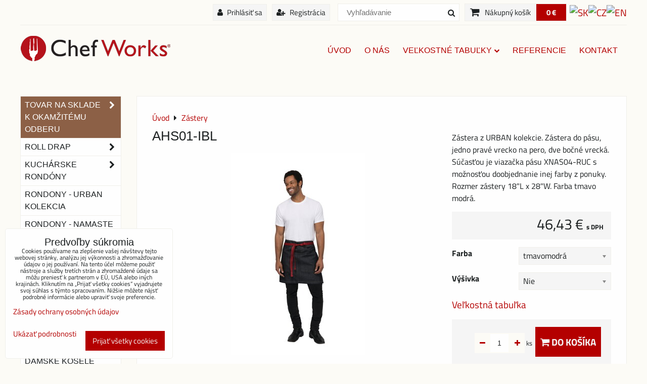

--- FILE ---
content_type: text/html; charset=UTF-8
request_url: https://www.chefworks.sk/p/3196/ahs01-ibl
body_size: 17904
content:
<!DOCTYPE html>
<html data-lang-code="sk" lang="sk" class="no-js" data-lssid="5eb388c52e24">
    <head>
        <meta charset="utf-8">
                
        <title>AHS01-IBL</title>
         
        <meta http-equiv="X-UA-Compatible" content="IE=edge,chrome=1">
	<meta name="MobileOptimized" content="width">
        <meta name="viewport" content="width=device-width,minimum-scale=1.0">
         
<script data-privacy-group="script">
var FloxSettings = {
'cartItems': {},'cartProducts': {},'cartType': "slider",'loginType': "slider",'regformType': "slider",'langVer': "" 
}; 
 
</script>
<script data-privacy-group="script">
FloxSettings.img_size = { 'min': "50x50",'small': "120x120",'medium': "440x440",'large': "800x800",'max': "1600x1600",'product_antn': "440x440",'product_detail': "800x800" };
</script>
    <template id="privacy_iframe_info">
    <div class="floxIframeBlockedInfo" data-func-text="Funkčné" data-analytic-text="Analytické" data-ad-text="Marketingové" data-nosnippet="1">
    <div class="floxIframeBlockedInfo__common">
        <div class="likeH3">Externý obsah je blokovaný Voľbami súkromia</div>
        <p>Prajete si načítať externý obsah?</p>
    </div>
    <div class="floxIframeBlockedInfo__youtube">
        <div class="likeH3">Videá Youtube sú blokované Voľbami súkromia</div>
        <p>Prajete si načítať Youtube video?</p>
    </div>
    <div class="floxIframeBlockedInfo__buttons">
        <button class="button floxIframeBlockedInfo__once">Povoliť tentokrát</button>
        <button class="button floxIframeBlockedInfo__always" >Povoliť a zapamätať - súhlas s druhom cookie: </button>
    </div>
    <a class="floxIframeBlockedLink__common" href=""><i class="fa fa-external-link"></i> Otvoriť obsah v novom okne</a>
    <a class="floxIframeBlockedLink__youtube" href=""><i class="fa fa-external-link"></i> Otvoriť video v novom okne</a>
</div>
</template>
<script type="text/javascript" data-privacy-group="script">
FloxSettings.options={},FloxSettings.options.MANDATORY=1,FloxSettings.options.FUNC=2,FloxSettings.options.ANALYTIC=4,FloxSettings.options.AD=8;
FloxSettings.options.fullConsent=3;FloxSettings.options.maxConsent=15;FloxSettings.options.consent=0,localStorage.getItem("floxConsent")&&(FloxSettings.options.consent=parseInt(localStorage.getItem("floxConsent")));FloxSettings.options.sync=1;FloxSettings.google_consent2_options={},FloxSettings.google_consent2_options.AD_DATA=1,FloxSettings.google_consent2_options.AD_PERSON=2;FloxSettings.google_consent2_options.consent=-1,localStorage.getItem("floxGoogleConsent2")&&(FloxSettings.google_consent2_options.consent=parseInt(localStorage.getItem("floxGoogleConsent2")));const privacyIsYoutubeUrl=function(e){return e.includes("youtube.com/embed")||e.includes("youtube-nocookie.com/embed")},privacyIsGMapsUrl=function(e){return e.includes("google.com/maps/embed")||/maps\.google\.[a-z]{2,3}\/maps/i.test(e)},privacyGetPrivacyGroup=function(e){var t="";if(e.getAttribute("data-privacy-group")?t=e.getAttribute("data-privacy-group"):e.closest("*[data-privacy-group]")&&(t=e.closest("*[data-privacy-group]").getAttribute("data-privacy-group")),"IFRAME"===e.tagName){let r=e.src||"";privacyIsYoutubeUrl(r)&&(e.setAttribute("data-privacy-group","func"),t="func"),privacyIsGMapsUrl(r)&&(e.setAttribute("data-privacy-group","func"),t="func")}return"regular"===t&&(t="script"),t},privacyBlockScriptNode=function(e){e.type="javascript/blocked";let t=function(r){"javascript/blocked"===e.getAttribute("type")&&r.preventDefault(),e.removeEventListener("beforescriptexecute",t)};e.addEventListener("beforescriptexecute",t)},privacyHandleScriptTag=function(e){let t=privacyGetPrivacyGroup(e);if(t){if("script"===t)return;"mandatory"===t||"func"===t&&FloxSettings.options.consent&FloxSettings.options.FUNC||"analytic"===t&&FloxSettings.options.consent&FloxSettings.options.ANALYTIC||"ad"===t&&FloxSettings.options.consent&FloxSettings.options.AD||privacyBlockScriptNode(e)}else FloxSettings.options.allow_unclassified||privacyBlockScriptNode(e)},privacyShowPlaceholder=function(e){let t=privacyGetPrivacyGroup(e);var r=document.querySelector("#privacy_iframe_info").content.cloneNode(!0),i=r.querySelector(".floxIframeBlockedInfo__always");i.textContent=i.textContent+r.firstElementChild.getAttribute("data-"+t+"-text"),r.firstElementChild.setAttribute("data-"+t,"1"),r.firstElementChild.removeAttribute("data-func-text"),r.firstElementChild.removeAttribute("data-analytic-text"),r.firstElementChild.removeAttribute("data-ad-text");let o=e.parentNode.classList.contains("blockYoutube");if(e.style.height){let a=e.style.height,c=e.style.width;e.setAttribute("data-privacy-style-height",a),r.firstElementChild.style.setProperty("--iframe-h",a),r.firstElementChild.style.setProperty("--iframe-w",c),e.style.height="0"}else if(e.getAttribute("height")){let n=e.getAttribute("height").replace("px",""),l=e.getAttribute("width").replace("px","");e.setAttribute("data-privacy-height",n),n.includes("%")?r.firstElementChild.style.setProperty("--iframe-h",n):r.firstElementChild.style.setProperty("--iframe-h",n+"px"),l.includes("%")?r.firstElementChild.style.setProperty("--iframe-w",l):r.firstElementChild.style.setProperty("--iframe-w",l+"px"),e.setAttribute("height",0)}else if(o&&e.parentNode.style.maxHeight){let s=e.parentNode.style.maxHeight,p=e.parentNode.style.maxWidth;r.firstElementChild.style.setProperty("--iframe-h",s),r.firstElementChild.style.setProperty("--iframe-w",p)}let u=e.getAttribute("data-privacy-src")||"";privacyIsYoutubeUrl(u)?(r.querySelector(".floxIframeBlockedInfo__common").remove(),r.querySelector(".floxIframeBlockedLink__common").remove(),r.querySelector(".floxIframeBlockedLink__youtube").setAttribute("href",u.replace("/embed/","/watch?v="))):u?(r.querySelector(".floxIframeBlockedInfo__youtube").remove(),r.querySelector(".floxIframeBlockedLink__youtube").remove(),r.querySelector(".floxIframeBlockedLink__common").setAttribute("href",u)):(r.querySelector(".floxIframeBlockedInfo__once").remove(),r.querySelector(".floxIframeBlockedInfo__youtube").remove(),r.querySelector(".floxIframeBlockedLink__youtube").remove(),r.querySelector(".floxIframeBlockedLink__common").remove(),r.querySelector(".floxIframeBlockedInfo__always").classList.add("floxIframeBlockedInfo__always--reload")),e.parentNode.insertBefore(r,e.nextSibling),o&&e.parentNode.classList.add("blockYoutube--blocked")},privacyHidePlaceholderIframe=function(e){var t=e.nextElementSibling;if(t&&t.classList.contains("floxIframeBlockedInfo")){let r=e.parentNode.classList.contains("blockYoutube");r&&e.parentNode.classList.remove("blockYoutube--blocked"),e.getAttribute("data-privacy-style-height")?e.style.height=e.getAttribute("data-privacy-style-height"):e.getAttribute("data-privacy-height")?e.setAttribute("height",e.getAttribute("data-privacy-height")):e.classList.contains("invisible")&&e.classList.remove("invisible"),t.remove()}},privacyBlockIframeNode=function(e){var t=e.src||"";""===t&&e.getAttribute("data-src")&&(t=e.getAttribute("data-src")),e.setAttribute("data-privacy-src",t),e.removeAttribute("src"),!e.classList.contains("floxNoPrivacyPlaceholder")&&(!e.style.width||parseInt(e.style.width)>200)&&(!e.getAttribute("width")||parseInt(e.getAttribute("width"))>200)&&(!e.style.height||parseInt(e.style.height)>200)&&(!e.getAttribute("height")||parseInt(e.getAttribute("height"))>200)&&(!e.style.display||"none"!==e.style.display)&&(!e.style.visibility||"hidden"!==e.style.visibility)&&privacyShowPlaceholder(e)},privacyHandleIframeTag=function(e){let t=privacyGetPrivacyGroup(e);if(t){if("script"===t||"mandatory"===t)return;if("func"===t&&FloxSettings.options.consent&FloxSettings.options.FUNC)return;if("analytic"===t&&FloxSettings.options.consent&FloxSettings.options.ANALYTIC||"ad"===t&&FloxSettings.options.consent&FloxSettings.options.AD)return;privacyBlockIframeNode(e)}else{if(FloxSettings.options.allow_unclassified)return;privacyBlockIframeNode(e)}},privacyHandleYoutubeGalleryItem=function(e){if(!(FloxSettings.options.consent&FloxSettings.options.FUNC)){var t=e.closest(".gallery").getAttribute("data-preview-height"),r=e.getElementsByTagName("img")[0],i=r.getAttribute("src").replace(t+"/"+t,"800/800");r.classList.contains("flox-lazy-load")&&(i=r.getAttribute("data-src").replace(t+"/"+t,"800/800")),e.setAttribute("data-href",e.getAttribute("href")),e.setAttribute("href",i),e.classList.replace("ytb","ytbNoConsent")}},privacyBlockPrivacyElementNode=function(e){e.classList.contains("floxPrivacyPlaceholder")?(privacyShowPlaceholder(e),e.classList.add("invisible")):e.style.display="none"},privacyHandlePrivacyElementNodes=function(e){let t=privacyGetPrivacyGroup(e);if(t){if("script"===t||"mandatory"===t)return;if("func"===t&&FloxSettings.options.consent&FloxSettings.options.FUNC)return;if("analytic"===t&&FloxSettings.options.consent&FloxSettings.options.ANALYTIC||"ad"===t&&FloxSettings.options.consent&FloxSettings.options.AD)return;privacyBlockPrivacyElementNode(e)}else{if(FloxSettings.options.allow_unclassified)return;privacyBlockPrivacyElementNode(e)}};function privacyLoadScriptAgain(e){var t=document.getElementsByTagName("head")[0],r=document.createElement("script");r.src=e.getAttribute("src"),t.appendChild(r),e.parentElement.removeChild(e)}function privacyExecuteScriptAgain(e){var t=document.getElementsByTagName("head")[0],r=document.createElement("script");r.textContent=e.textContent,t.appendChild(r),e.parentElement.removeChild(e)}function privacyEnableScripts(){document.querySelectorAll('script[type="javascript/blocked"]').forEach(e=>{let t=privacyGetPrivacyGroup(e);(FloxSettings.options.consent&FloxSettings.options.ANALYTIC&&t.includes("analytic")||FloxSettings.options.consent&FloxSettings.options.AD&&t.includes("ad")||FloxSettings.options.consent&FloxSettings.options.FUNC&&t.includes("func"))&&(e.getAttribute("src")?privacyLoadScriptAgain(e):privacyExecuteScriptAgain(e))})}function privacyEnableIframes(){document.querySelectorAll("iframe[data-privacy-src]").forEach(e=>{let t=privacyGetPrivacyGroup(e);if(!(FloxSettings.options.consent&FloxSettings.options.ANALYTIC&&t.includes("analytic")||FloxSettings.options.consent&FloxSettings.options.AD&&t.includes("ad")||FloxSettings.options.consent&FloxSettings.options.FUNC&&t.includes("func")))return;privacyHidePlaceholderIframe(e);let r=e.getAttribute("data-privacy-src");e.setAttribute("src",r),e.removeAttribute("data-privacy-src")})}function privacyEnableYoutubeGalleryItems(){FloxSettings.options.consent&FloxSettings.options.FUNC&&(document.querySelectorAll(".ytbNoConsent").forEach(e=>{e.setAttribute("href",e.getAttribute("data-href")),e.classList.replace("ytbNoConsent","ytb")}),"function"==typeof initGalleryPlugin&&initGalleryPlugin())}function privacyEnableBlockedContent(e,t){document.querySelectorAll(".floxCaptchaCont").length&&(e&FloxSettings.options.FUNC)!=(t&FloxSettings.options.FUNC)?window.location.reload():(privacyEnableScripts(),privacyEnableIframes(),privacyEnableYoutubeGalleryItems(),"function"==typeof FloxSettings.privacyEnableScriptsCustom&&FloxSettings.privacyEnableScriptsCustom())}
function privacyUpdateConsent(){ FloxSettings.ga4&&"function"==typeof gtag&&gtag("consent","update",{ad_storage:FloxSettings.options.consent&FloxSettings.options.AD?"granted":"denied",analytics_storage:FloxSettings.options.consent&FloxSettings.options.ANALYTIC?"granted":"denied",functionality_storage:FloxSettings.options.consent&FloxSettings.options.FUNC?"granted":"denied",personalization_storage:FloxSettings.options.consent&FloxSettings.options.FUNC?"granted":"denied",security_storage:FloxSettings.options.consent&FloxSettings.options.FUNC?"granted":"denied",ad_user_data:FloxSettings.google_consent2_options.consent>-1&&FloxSettings.google_consent2_options.consent&FloxSettings.google_consent2_options.AD_DATA?"granted":"denied",ad_personalization:FloxSettings.google_consent2_options.consent>-1&&FloxSettings.google_consent2_options.consent&FloxSettings.google_consent2_options.AD_PERSON?"granted":"denied"});if(FloxSettings.sklik&&FloxSettings.sklik.active){var e={rtgId:FloxSettings.sklik.seznam_retargeting_id,consent:FloxSettings.options.consent&&FloxSettings.options.consent&FloxSettings.options.ANALYTIC?1:0};"category"===FloxSettings.sklik.pageType?(e.category=FloxSettings.sklik.category,e.pageType=FloxSettings.sklik.pageType):"offerdetail"===FloxSettings.sklik.pagetype&&(e.itemId=FloxSettings.sklik.itemId,e.pageType=FloxSettings.sklik.pageType),window.rc&&window.rc.retargetingHit&&window.rc.retargetingHit(e)}"function"==typeof loadCartFromLS&&"function"==typeof saveCartToLS&&(loadCartFromLS(),saveCartToLS());}
const observer=new MutationObserver(e=>{e.forEach(({addedNodes:e})=>{e.forEach(e=>{if(FloxSettings.options.consent!==FloxSettings.options.maxConsent){if(1===e.nodeType&&"SCRIPT"===e.tagName)return privacyHandleScriptTag(e);if(1===e.nodeType&&"IFRAME"===e.tagName)return privacyHandleIframeTag(e);if(1===e.nodeType&&"A"===e.tagName&&e.classList.contains("ytb"))return privacyHandleYoutubeGalleryItem(e);if(1===e.nodeType&&"SCRIPT"!==e.tagName&&"IFRAME"!==e.tagName&&e.classList.contains("floxPrivacyElement"))return privacyHandlePrivacyElementNodes(e)}1===e.nodeType&&(e.classList.contains("mainPrivacyModal")||e.classList.contains("mainPrivacyBar"))&&(FloxSettings.options.consent>0&&!FloxSettings.options.forceShow&&-1!==FloxSettings.google_consent2_options.consent?e.style.display="none":FloxSettings.options.consent>0&&-1===FloxSettings.google_consent2_options.consent?e.classList.add("hideBWConsentOptions"):-1!==FloxSettings.google_consent2_options.consent&&e.classList.add("hideGC2ConsentOptions"))})})});observer.observe(document.documentElement,{childList:!0,subtree:!0}),document.addEventListener("DOMContentLoaded",function(){observer.disconnect()});const createElementBackup=document.createElement;document.createElement=function(...e){if("script"!==e[0].toLowerCase())return createElementBackup.bind(document)(...e);let n=createElementBackup.bind(document)(...e);return n.setAttribute("data-privacy-group","script"),n};
</script>

<meta name="referrer" content="no-referrer-when-downgrade">


<link rel="canonical" href="https://www.chefworks.sk/p/3196/ahs01-ibl">
    

<meta property="og:title" content="AHS01-IBL">

<meta property="og:url" content="https://www.chefworks.sk/p/3196/ahs01-ibl">
<meta property="og:description" content="">

<meta name="twitter:card" content="summary_large_image">
<meta name="twitter:title" content="AHS01-IBL">
<meta name="twitter:description" content="">

    <meta property="og:locale" content="sk_SK">

        <meta property="og:type" content="product">
    <meta property="og:image" content="https://www.chefworks.sk/resize/e/1200/630/files/produkty/ahs01-ibl-s-v1-hr.jpg">  
    <meta name="twitter:image" content="https://www.chefworks.sk/resize/e/1200/630/files/produkty/ahs01-ibl-s-v1-hr.jpg">
    <link href="https://www.chefworks.sk/resize/e/440/440/files/produkty/ahs01-ibl-s-v1-hr.jpg" rel="previewimage">
<script data-privacy-group="script" type="application/ld+json">
{
    "@context": "https://schema.org",
    "@type": "WebPage",
    "name": "AHS01-IBL",
    "description": "",
    "image": "https://www.chefworks.sk/resize/e/440/440/files/produkty/ahs01-ibl-s-v1-hr.jpg"}
</script>

<link rel="dns-prefetch" href="https://www.biznisweb.sk">
<link rel="preconnect" href="https://www.biznisweb.sk/" crossorigin>
<style type="text/css">
    

@font-face {
  font-family: 'Titillium Web';
  font-style: normal;
  font-display: swap;
  font-weight: 400;
  src: local(''),
       url('https://www.biznisweb.sk/templates/bw-fonts/titillium-web-v15-latin-ext_latin-regular.woff2') format('woff2'),
       url('https://www.biznisweb.sk/templates/bw-fonts/titillium-web-v15-latin-ext_latin-regular.woff') format('woff');
}


@font-face {
  font-family: 'Titillium Web';
  font-style: normal;
  font-display: swap;
  font-weight: 700;
  src: local(''),
       url('https://www.biznisweb.sk/templates/bw-fonts/titillium-web-v15-latin-ext_latin-700.woff2') format('woff2'),
       url('https://www.biznisweb.sk/templates/bw-fonts/titillium-web-v15-latin-ext_latin-700.woff') format('woff');
}
</style>

<link rel="preload" href="/erp-templates/skins/flat/universal/fonts/fontawesome-webfont.woff2" as="font" type="font/woff2" crossorigin>
<link href="/erp-templates/260119150554/universal.css" rel="stylesheet" type="text/css" media="all">  




<script data-privacy-group="mandatory">
    FloxSettings.trackerData = {
                    'cartIds': []
            };
    </script>    <!-- Global site tag (gtag.js) - Google Analytics -->
    <script async src="https://www.googletagmanager.com/gtag/js?id=G-0096RPRS45" data-privacy-group="regular"></script>    
    <script data-privacy-group="regular">
        window.dataLayer = window.dataLayer || [];
        function gtag(){ dataLayer.push(arguments); }
        if(FloxSettings.options) {
          if(FloxSettings.options.consent) {
            gtag('consent', 'default', {
              'ad_storage': (FloxSettings.options.consent & FloxSettings.options.AD)?'granted':'denied',
              'analytics_storage': (FloxSettings.options.consent & FloxSettings.options.ANALYTIC)?'granted':'denied',
              'functionality_storage': (FloxSettings.options.consent & FloxSettings.options.FUNC)?'granted':'denied',
              'personalization_storage': (FloxSettings.options.consent & FloxSettings.options.FUNC)?'granted':'denied',
              'security_storage': (FloxSettings.options.consent & FloxSettings.options.FUNC)?'granted':'denied',
              'ad_user_data': ((FloxSettings.google_consent2_options.consent > -1) && FloxSettings.google_consent2_options.consent & FloxSettings.google_consent2_options.AD_DATA)?'granted':'denied',
              'ad_personalization': ((FloxSettings.google_consent2_options.consent > -1) && FloxSettings.google_consent2_options.consent & FloxSettings.google_consent2_options.AD_PERSON)?'granted':'denied',
              'wait_for_update': 500
            });  
          } else {
            gtag('consent', 'default', {
              'ad_storage': 'denied',
              'analytics_storage': 'denied',
              'functionality_storage': 'denied',
              'personalization_storage': 'denied',
              'security_storage': 'denied',
              'ad_user_data': 'denied',
              'ad_personalization': 'denied',
              'wait_for_update': 500
            });  
          }
        }
        gtag('js', new Date());
     
        gtag('set', { 'currency': 'EUR' }); 
      
    

    FloxSettings.ga4 = 1;
    FloxSettings.gtagID = 'G-0096RPRS45';
    gtag('config', 'G-0096RPRS45',{  'groups': 'ga4' });   

  
    </script>   
 

</head>
<body class="">    
    <!-- Facebook Pixel Code -->
<script type="text/javascript" data-privacy-group="ad">
!function(f,b,e,v,n,t,s){
    if(f.fbq)return;n=f.fbq=function(){
        n.callMethod? n.callMethod.apply(n,arguments):n.queue.push(arguments)
    };
    if(!f._fbq)f._fbq=n;
    n.push=n;n.loaded=!0;n.version='2.0';n.queue=[];t=b.createElement(e);t.async=!0;
    t.src=v;s=b.getElementsByTagName(e)[0];s.parentNode.insertBefore(t,s)
}
(window,document,'script','//connect.facebook.net/en_US/fbevents.js');

    var time = Date.now(),
        eventTime = Math.floor(time / 1000),
        eventId = "PW" + time;   

    fbq('init', '4381487581902228');        
    //console.log('special FB init')
    fbq('track', 'PageView', { }, { 'eventID': eventId });
    FloxSettings.fb_conv = [];
 
    
    function getCookie(name) {
      var value = '; '+document.cookie;
      var parts = value.split('; '+name+'=');
      if (parts.length === 2) return parts.pop().split(';').shift();
      else return null;
    }    
    
    FloxSettings.fb_conv.push({ 
        "event_name": "PageView",
        "event_time": eventTime,
        "event_id": eventId, 
        "event_source_url": window.location.href,
        "action_source": "website",
        "user_data": {
            "fbp": getCookie('_fbp')
        }
    });
    
        
 FloxSettings.currency = 'EUR';FloxSettings.fbremarket = { 'init': true, 'apikey': '4381487581902228' };        
</script>
<!-- End Facebook Pixel Code -->

    <noscript class="noprint">
        <div id="noscript">
            Javascript není prohlížečem podporován nebo je vypnutý. Pro zobrazení stránky tak, jak byla zamýšlena, použijte prohlížeč s podporou JavaScript.
            <br>Pomoc: <a href="https://www.enable-javascript.com/" target="_blank">Enable-Javascript.com</a>.
        </div> 
    </noscript>
        
    
    <div class="oCont remodal-bg">
                        <header class="logo_menu_middle noprint">
            <div id="top-panel" class="noprint">
    <i id="top-panel-chevron" class="fa fa-chevron-circle-down"> <i class="fa fa-shopping-cart"></i> <i class="fa fa-search"></i> <i class="fa fa-user"></i></i>
    <div class="iCont">      
        <ul id="header-items">
            <li class="topAccount">
                <ul>
            <li><a class="sliderLoginActivator" href="/e/login"><i class="fa fa-user"></i> Prihlásiť sa</a></li> 
                <li><a class="sliderRegisterActivator" href="/e/account/register"><i class="fa fa-user-plus"></i> Registrácia</a></li>
    </ul>

            </li>
            <li class="topSearch">
                    <form action="/e/search" method="get" class="siteSearchForm">
        <div class="siteSearchCont">
            <label> 
                <span>Vyhľadávanie</span>
                <input data-pages="Stránky" data-products="Produkty" data-categories="Kategórie" data-news="Novinky" data-brands="Výrobca"
                       class="siteSearchInput" id="small-search" 
                       placeholder="Vyhľadávanie" name="word" type="text" value=""></label>
                <button type="submit"><span class="invisible">Hľadať</span><i class="fa fa-search"></i></button>
        </div>
            </form>

            </li>

            <li class="topCart">
                         
            <a class="smallCartTitle sliderCartActivator" href="/e/cart/index">
            <i class="fa fa-shopping-cart"></i>
            <span class="smallCartTitleText">Nákupný košík</span>
        </a>
        <a class="smallCartTotal smallCartPrice sliderCartActivator" data-pieces="0" 
           href="/e/cart/index">0 €</a>
    
            </li>
            <li class="topLang">    <p class="headerFlags noprint">
                            <a class="flag-sk" href="#product-detail"><img src="/erp/images/flags/flat/24/SK.png" alt="SK"></a>
                                <a class="flag-cz" href="https://www.chefworks.cz/p/3196/:r"><img src="/erp/images/flags/flat/24/CZ.png" alt="CZ"></a>
            <span class="carRet"></span>                    <a class="flag-en" href="/en/p/3196/:r"><img src="/erp/images/flags/flat/24/EN.png" alt="EN"></a>
                        
    </p>
</li>
        </ul>
    </div>
</div>
<div id="menu-cont" class="noprint">
    <div class="iCont">
        <div class="navCont clear">
            <div id="logo">
                <a id="img-logo" href="/"><img src="/templates/260119150554/sys_logo.png" alt="Logo"></a>                            </div>
            <nav id="main-menu" class="noprint">
                <div class="menuCont clear">
                                            <div class="productsMenuCont menuCont invisible">
                            <span class="button menuButton"><i class="fa fa-bars"></i> Produkty</span>
                                 
                            
                
            <ul class="dropside">
                    <li class="menuItem ancestor">
                <a class="menuLink needsclick" href="/c/tovar-na-sklade-k-okamzitemu-odberu"
                   >
                                            
                        TOVAR NA SKLADE K OKAMŽITÉMU ODBERU
                        <i class="menuChevron fa fa-chevron-right"></i>                </a>
                                                                 
                            
                
            <ul class="submenu level1">
                    <li class="menuItem">
                <a class="menuLink" href="/c/tovar-na-sklade-k-okamzitemu-odberu/kucharske-rondony"
                   >
                                            
                        Kuchárske Rondony
                                        </a>
                            </li>
                    <li class="menuItem">
                <a class="menuLink" href="/c/tovar-na-sklade-k-okamzitemu-odberu/pracovne-zastery"
                   >
                                            
                        PRACOVNÉ ZÁSTERY
                                        </a>
                            </li>
                    <li class="menuItem">
                <a class="menuLink" href="/c/tovar-na-sklade-k-okamzitemu-odberu/pracovne-ciapky"
                   >
                                            
                        PRACOVNÉ ČIAPKY
                                        </a>
                            </li>
                    <li class="menuItem">
                <a class="menuLink" href="/c/tovar-na-sklade-k-okamzitemu-odberu/kosele-pre-casnikov"
                   >
                                            
                        KOŠELE PRE ČAŠNÍKOV
                                        </a>
                            </li>
                </ul>
       
                
                                                </li>
                    <li class="menuItem ancestor">
                <a class="menuLink needsclick" href="/c/roll-drap"
                   >
                                            
                        ROLL DRAP
                        <i class="menuChevron fa fa-chevron-right"></i>                </a>
                                                                 
                            
                
            <ul class="submenu level1">
                    <li class="menuItem">
                <a class="menuLink" href="/c/roll-drap/utierky"
                   >
                                            
                        Utierky 
                                        </a>
                            </li>
                </ul>
       
                
                                                </li>
                    <li class="menuItem ancestor">
                <a class="menuLink needsclick" href="/c/kucharske-rondony"
                   >
                                            
                        Kuchárske rondóny
                        <i class="menuChevron fa fa-chevron-right"></i>                </a>
                                                                 
                            
                
            <ul class="submenu level1">
                    <li class="menuItem">
                <a class="menuLink" href="/c/kucharske-rondony/standardne-pracovne-rondony"
                   >
                                            
                        Štandardné pracovné rondóny
                                        </a>
                            </li>
                    <li class="menuItem">
                <a class="menuLink" href="/c/kucharske-rondony/exkluzivne-rondony"
                   >
                                            
                        Exkluzívne rondóny
                                        </a>
                            </li>
                    <li class="menuItem">
                <a class="menuLink" href="/c/kucharske-rondony/zakladne-kucharske-rondony"
                   >
                                            
                        Rondóny na zips
                                        </a>
                            </li>
                    <li class="menuItem">
                <a class="menuLink" href="/c/kucharske-rondony/rondony-s-odvetranim"
                   >
                                            
                        Rondóny s odvetraním
                                        </a>
                            </li>
                    <li class="menuItem">
                <a class="menuLink" href="/c/kucharske-rondony/farebne-rondony"
                   >
                                            
                        Farebné rondóny
                                        </a>
                            </li>
                    <li class="menuItem">
                <a class="menuLink" href="/c/kucharske-rondony/damske-rondony"
                   >
                                            
                        Dámske rondóny
                                        </a>
                            </li>
                    <li class="menuItem">
                <a class="menuLink" href="/c/kucharske-rondony/detske-rondony"
                   >
                                            
                        Detské rondóny
                                        </a>
                            </li>
                    <li class="menuItem">
                <a class="menuLink" href="/c/kucharske-rondony/kucharske-kosele"
                   >
                                            
                        Kuchárske košele a tričká
                                        </a>
                            </li>
                    <li class="menuItem">
                <a class="menuLink" href="/c/kucharske-rondony/sushi-rondony"
                   >
                                            
                        Sushi rondóny
                                        </a>
                            </li>
                </ul>
       
                
                                                </li>
                    <li class="menuItem">
                <a class="menuLink" href="/c/rondony-urban-kolekcia"
                   >
                                            
                        Rondony - Urban kolekcia
                                        </a>
                            </li>
                    <li class="menuItem">
                <a class="menuLink" href="/c/rondony-namaste-kolekcia"
                   >
                                            
                        RONDONY - NAMASTE KOLEKCIA
                                        </a>
                            </li>
                    <li class="menuItem ancestor">
                <a class="menuLink needsclick" href="/c/kucharske-nohavice"
                   >
                                            
                        Kuchárske nohavice
                        <i class="menuChevron fa fa-chevron-right"></i>                </a>
                                                                 
                            
                
            <ul class="submenu level1">
                    <li class="menuItem">
                <a class="menuLink" href="/c/kucharske-nohavice/panske-nohavice"
                   >
                                            
                        Pánske Nohavice
                                        </a>
                            </li>
                    <li class="menuItem">
                <a class="menuLink" href="/c/kucharske-nohavice/damske-nohavice"
                   >
                                            
                        Dámske nohavice
                                        </a>
                            </li>
                </ul>
       
                
                                                </li>
                    <li class="menuItem">
                <a class="menuLink" href="/c/nohavice-urban-kolekcia"
                   >
                                            
                        NOHAVICE - URBAN KOLEKCIA
                                        </a>
                            </li>
                    <li class="menuItem ancestor">
                <a class="menuLink needsclick" href="/c/oblecenie-pre-casnikov"
                   >
                                            
                        Oblečenie pre čašníkov
                        <i class="menuChevron fa fa-chevron-right"></i>                </a>
                                                                 
                            
                
            <ul class="submenu level1">
                    <li class="menuItem">
                <a class="menuLink" href="/c/oblecenie-pre-casnikov/casnicke-rondony"
                   >
                                            
                        Čašnícke rondóny
                                        </a>
                            </li>
                    <li class="menuItem">
                <a class="menuLink" href="/c/oblecenie-pre-casnikov/panske-kosele"
                   >
                                            
                        Pánske košele
                                        </a>
                            </li>
                    <li class="menuItem">
                <a class="menuLink" href="/c/oblecenie-pre-casnikov/damske-kosele"
                   >
                                            
                        Dámske košele
                                        </a>
                            </li>
                    <li class="menuItem">
                <a class="menuLink" href="/c/oblecenie-pre-casnikov/kosele-so-stojacikom"
                   >
                                            
                        Košele so stojačikom
                                        </a>
                            </li>
                    <li class="menuItem">
                <a class="menuLink" href="/c/oblecenie-pre-casnikov/sushi-rondony"
                   >
                                            
                        Sushi rondóny
                                        </a>
                            </li>
                    <li class="menuItem">
                <a class="menuLink" href="/c/oblecenie-pre-casnikov/tricka"
                   >
                                            
                        Tričká
                                        </a>
                            </li>
                    <li class="menuItem">
                <a class="menuLink" href="/c/oblecenie-pre-casnikov/vesty"
                   >
                                            
                        Vesty
                                        </a>
                            </li>
                    <li class="menuItem">
                <a class="menuLink" href="/c/oblecenie-pre-casnikov/kravaty-motylik"
                   >
                                            
                        Kravaty - motýlik
                                        </a>
                            </li>
                    <li class="menuItem">
                <a class="menuLink" href="/c/oblecenie-pre-casnikov/traky"
                   >
                                            
                        Traky
                                        </a>
                            </li>
                </ul>
       
                
                                                </li>
                    <li class="menuItem">
                <a class="menuLink" href="/c/panske-kosele"
                   >
                                            
                        Pánske košele
                                        </a>
                            </li>
                    <li class="menuItem">
                <a class="menuLink" href="/c/damske-kosele"
                   >
                                            
                        Dámske košele
                                        </a>
                            </li>
                    <li class="menuItem">
                <a class="menuLink" href="/c/kosele-urban-kolekcia"
                   >
                                            
                        Košele - Urban Kolekcia
                                        </a>
                            </li>
                    <li class="menuItem ancestor submenuActive">
                <a class="menuLink select needsclick" href="/c/zastery"
                   >
                                            
                        Zástery
                        <i class="menuChevron fa fa-chevron-right"></i>                </a>
                                                                 
                            
                
            <ul class="submenu level1">
                    <li class="menuItem">
                <a class="menuLink" href="/c/zastery/zastery-pre-kucharov"
                   >
                                            
                        Zástery pre kuchárov
                                        </a>
                            </li>
                    <li class="menuItem">
                <a class="menuLink" href="/c/zastery/zastery-pre-obsluhu"
                   >
                                            
                        Zástery pre obsluhu
                                        </a>
                            </li>
                </ul>
       
                
                                                </li>
                    <li class="menuItem">
                <a class="menuLink" href="/c/kolekcia-urban"
                   >
                                            
                        Zástery  - Urban Kolekcia
                                        </a>
                            </li>
                    <li class="menuItem ancestor">
                <a class="menuLink needsclick" href="/c/ciapky"
                   >
                                            
                        Čiapky
                        <i class="menuChevron fa fa-chevron-right"></i>                </a>
                                                                 
                            
                
            <ul class="submenu level1">
                    <li class="menuItem">
                <a class="menuLink" href="/c/ciapky/kucharske-ciapky-so-siltom"
                   >
                                            
                        Kuchárske čiapky so šiltom
                                        </a>
                            </li>
                    <li class="menuItem">
                <a class="menuLink" href="/c/ciapky/kucharske-ciapky"
                   >
                                            
                        Kuchárske čiapky
                                        </a>
                            </li>
                    <li class="menuItem">
                <a class="menuLink" href="/c/ciapky/kucharske-satky"
                   >
                                            
                        Kuchárske šatky
                                        </a>
                            </li>
                </ul>
       
                
                                                </li>
                    <li class="menuItem ancestor">
                <a class="menuLink needsclick" href="/c/obuv"
                   >
                                            
                        Obuv
                        <i class="menuChevron fa fa-chevron-right"></i>                </a>
                                                                 
                            
                
            <ul class="submenu level1">
                    <li class="menuItem">
                <a class="menuLink" href="/c/obuv/sanita"
                   >
                                            
                        SANITA
                                        </a>
                            </li>
                    <li class="menuItem">
                <a class="menuLink" href="/c/obuv/dopredaj"
                   >
                                            
                        Dopredaj
                                        </a>
                            </li>
                </ul>
       
                
                                                </li>
                    <li class="menuItem ancestor">
                <a class="menuLink needsclick" href="/c/vyrobky-z-pravej-koze"
                   >
                                            
                        Výrobky z pravej kože
                        <i class="menuChevron fa fa-chevron-right"></i>                </a>
                                                                 
                            
                
            <ul class="submenu level1">
                    <li class="menuItem">
                <a class="menuLink" href="/c/vyrobky-z-pravej-koze/zastery"
                   >
                                            
                        Zástery
                                        </a>
                            </li>
                    <li class="menuItem">
                <a class="menuLink" href="/c/vyrobky-z-pravej-koze/puzdra-na-noze"
                   >
                                            
                        Púzdra na nože
                                        </a>
                            </li>
                </ul>
       
                
                                                </li>
                    <li class="menuItem">
                <a class="menuLink" href="/c/oblecenie-pre-zdravotnikov"
                   >
                                            
                        Oblečenie pre zdravotníkov
                                        </a>
                            </li>
                    <li class="menuItem">
                <a class="menuLink" href="/c/doplnky1"
                   >
                                            
                        Doplnky
                                        </a>
                            </li>
                    <li class="menuItem">
                <a class="menuLink" href="/c/ochranne-ruska"
                   >
                                            
                        OCHRANNÉ RÚŠKA
                                        </a>
                            </li>
                    <li class="menuItem">
                <a class="menuLink" href="/c/akciove-ceny"
                   >
                                            
                        Výpredaj skladových zásob
                                        </a>
                            </li>
                </ul>
       

                        </div>
                                        <span class="button menuButton"><i class="fa fa-bars"></i> Menu</span>
                                                 
                            
                
            <ul class="dropdownFlat menu-popup">
                    <li class="menuItem">
                <a class="menuLink" href="/"
                   >
                                            
                        Úvod
                                        </a>
                            </li>
                    <li class="menuItem">
                <a class="menuLink" href="/o-nas"
                   >
                                            
                        O nás
                                        </a>
                            </li>
                    <li class="menuItem ancestor">
                <a class="menuLink needsclick" href="/velkostne-tabulky"
                   >
                                            
                        Veľkostné tabuľky
                        <i class="menuChevron fa fa-chevron-down"></i>                </a>
                                                                 
                            
                
            <ul class="submenu level1">
                    <li class="menuItem">
                <a class="menuLink" href="/velkostne-tabulky/velkostne-tabulky-chefworks"
                    target="_blank">
                                            
                        Veľkostné tabuľky - Chef Works
                                        </a>
                            </li>
                </ul>
       
                
                                                </li>
                    <li class="menuItem">
                <a class="menuLink" href="/referencie"
                   >
                                            
                        Referencie
                                        </a>
                            </li>
                    <li class="menuItem">
                <a class="menuLink" href="/kontakt"
                   >
                                            
                        Kontakt
                                        </a>
                            </li>
                </ul>
       

                      
                </div>
            </nav>
        </div>
    </div>
</div>

        </header> 
                                    <div id="main" class="basic_w"> 
                <div class="iCont clear">
                    <div id="content" class="mainColumn">
    <div id="product-detail" class="boxNP" itemscope itemtype="http://schema.org/Product">
    <ul class="breadcrumbs" itemscope itemtype="https://schema.org/BreadcrumbList">
    <li>
        <a href="/">
            <span>Úvod</span>
        </a>         
    </li>
        
        <li itemprop="itemListElement" itemscope itemtype="https://schema.org/ListItem">
            <i class="fa fa-caret-right"></i>
            <a href="/c/zastery" itemprop="item">
                <span itemprop="name">Zástery</span>
            </a>
            <meta itemprop="position" content="1">            
        </li>
    </ul>
    <article class="product boxRow">
    <div class="column2detail clear">
            <div class="detailLeftCol">
                    <h1 itemprop="name" class="detailTitle">AHS01-IBL</h1>
                                        <p class="detailImage">
                        <a class="linkImage productGalleryLink" href="/resize/e/1200/1200/files/produkty/ahs01-ibl-s-v1-hr.jpg" title="AHS01-IBL" target="_blank">
                            <img src="/resize/e/400/400/files/produkty/ahs01-ibl-s-v1-hr.jpg" alt="AHS01-IBL" title="AHS01-IBL" itemprop="image">
                        </a>
                        <script type="text/javascript">
                            if(!FloxSettings.floxGallery) { FloxSettings.floxGallery = true; }
                        </script>
                    </p>
                                                                <div class="productRating" data-pid="3196">
    <p class="productMainRating">
        <span>Hodnotenie produktu: </span>
                    <span class="norateit"><em>Zatiaľ bez hodnotenia. Buďte prvý!</em></span>
            </p>
            <p class="productUserRating">
            <span>Vaše hodnotenie: </span>
            <span class="rateit"
             
            data-rateit-resetable="false" data-rateit-min="0" data-rateit-step="1" id="product-user-rating" data-target="#product-rating"></span>
                    </p>
                        
</div>
                                </div>
            <div class="detailRightCol">
                            
                            

                                                        <div class="detailShort clear">
                                    <p itemprop="description">Zástera z URBAN kolekcie. Zástera do pásu, jedno pravé vrecko na pero, dve bočné vrecká. Súčasťou je viazačka pásu XNAS04-RUC s možnosťou doobjednanie inej farby z ponuky. Rozmer zástery 18"L x 28"W. Farba tmavo modrá.</p>
                            </div>
                                                        <div class="detailInfo clear detailPriceInfo">
                                 
    
<div itemprop="offers" itemscope itemtype="https://schema.org/Offer">
            <link itemprop="itemCondition" href="https://schema.org/OfferItemCondition"
              content="https://schema.org/NewCondition">
                <link itemprop="availability" href="https://schema.org/InStock">
        <meta itemprop="url" content="https://www.chefworks.sk/p/3196/ahs01-ibl">
                            <meta itemprop="priceValidUntil" content="2027-01-24">
                        <p class="price" itemprop="price" content="46.43">
                    <span class="priceTaxValueNumber">
        46,43 €    </span>
    <span class="dph">s DPH</span>

                <span itemprop="priceCurrency" content="EUR"></span>
            </p>
            </div>
<p class="priceDiscount hasDiscount invisible">
            <span class="tt"><span class="beforeDiscountTaxValue">46,43 €</span> <span class="vatText">s DPH</span></span>
            <span>Zľava 
                                        <span class="discountTaxValue">0 €</span>
                            
        </span>
</p>

    <div class="quantDiscountsCont invisible" data-incr="1" data-main-unit="ks" data-sale-unit="ks">    
        <h3>Množstevné zľavy</h3>
        <div class="quantDiscounts">
            <p class="formatkeyCont unitPrice detailQD invisible">
                <span class="QD_text">                
                    <span class="formatkey_number"></span> 
                                            ks
                                        <span class="QD_more"> a viac</span>
                </span>
                <span class="QD_price_cont">
                    <span class="formatkey QD_price"></span>
            /ks</span>
            </p>
         
                                                
            
                </div>
    </div>

                            </div>


                            <form class="productForm" data-product-id="3196" data-lang-id="1" data-currency-id="3" action="/e/cart/add" method="post">
                                <input type="hidden" name="product_id" value="3196">
                                                                    <div class="productVariants boxSimple noprint">
            <p class="productVariantCont">
                                    <label class="productVariant">
                    <span class="productVariantTitle">Farba</span>
                    <span class="productVariantValues">

                            <select class="productVariantValue selectInput" name="variant[39]" id="variant-39">
                                                                    <option value="363" title="tmavomodrá"
                                                                                        >tmavomodrá</option>                                 
                                                            </select>
                    </span>
                </label>
                            </p>
            <p class="productVariantCont">
                                    <label class="productVariant">
                    <span class="productVariantTitle">Výšivka</span>
                    <span class="productVariantValues">

                            <select class="productVariantValue selectInput" name="variant[40]" id="variant-40">
                                                                    <option value="204" title="Nie"
                                                                                        >Nie</option>                                 
                                                                    <option value="205" title="Áno - budeme Vás kontaktovať ohľadom špecifikácie. Cena za výšivku nie je započítaná v cene výrobku."
                                                                                        >Áno - budeme Vás kontaktovať ohľadom špecifikácie. Cena za výšivku nie je započítaná v cene výrobku.</option>                                 
                                                            </select>
                    </span>
                </label>
                            </p>
     
</div>

                                
                                <div class="block-size">
									                                   		                        <div id="box-id-box_produkt" class="pagebox">
                                                            <div  id="block-747" class="blockText box blockTextRight">
                                <div class="userHTMLContent">
        
    <p><a href="http://chefworks.flox.sk/files//velkostne-tabulky.pdf" target="_blank">Veľkostná tabuľka</a></p>
</div>
                 
</div>

                             
            </div> 
    
									                                </div>

                                                                <div class="valErrors"></div>
                                <div id="cart-allowed" class="detailInfo noprint">
                                        <div class="detailCartInfo">
                                            <a href="#" class="quantitymove rmv_qtt"><i class="fa fa-minus"></i></a>
											<label>
                                                <input name="qty" type="text" class="textInput" value="1"><a href="#" class="quantitymove add_qtt"><i class="fa fa-plus"></i></a> ks 
                                            </label>
                                            <button type="submit"><i class="fa fa-shopping-cart"></i> Do&nbsp;košíka</button></div>
                                </div>
                                                                                            </form>

<p class="boxSimple invisible" id="warehouse-status-cont">
    Dostupnosť:
    <span id="warehouse-status"           >
                    
            </span>
</p>
            </div>
    </div>
    
    </article>
        
    
                        <div class="floxTabsCont" id="tabs">
    <ul class="floxTabs">
                                <li class="floxTabsItem active">
                <a href="#gallery"><span>Galéria</span></a>
            </li>
                            
                 
          
                        <li class="floxTabsItem">
                <a href="#reviews"><span>Recenzie</span> <span class="searchCount">0</span></a>
            </li>
         
                                <li class="floxTabsItem">
                <a href="#discussion"><span>Diskusia</span> <span class="searchCount">0</span></a>
            </li>
                           
    </ul>
    
        <section class="floxTabsContent clear active" id="gallery">
        <div class="productGallery">
    <h2>Galéria</h2>
         
    <div data-preview-height="200" class="gallery columns3">
                    <figure class="boxNP galleryItem" itemscope itemtype="https://schema.org/ImageObject">
                            
            <span id="gi-p3196-1747" 
               class="linkImage productGalleryLink" data-height="200" 
               data-mfp-src="/resize/e/800/800/files/produkty/ahs01-ibl-l-v1-hr.jpg" title="AHS01-IBL" data-title="AHS01-IBL" itemprop="contentURL">
                                                
        <noscript>
    <img src="/resize/e/440/440/files/produkty/ahs01-ibl-l-v1-hr.jpg" 
         alt="AHS01-IBL"
        title="AHS01-IBL"     class=" bw-img-sizer" style="--sizer-width: 200px;--sizer-height: 200px;"         itemprop="thumbnailUrl"        >        
</noscript>
<img src="/erp-templates/skins/flat/universal/img/loading.svg"
     data-src="/resize/e/440/440/files/produkty/ahs01-ibl-l-v1-hr.jpg" 
     alt="AHS01-IBL"
     title="AHS01-IBL"     class="flox-lazy-load bw-img-sizer" style="--sizer-width: 200px;--sizer-height: 200px;"      itemprop="thumbnailUrl"          >

                                                                  <meta itemprop="url" content="https://www.chefworks.sk/p/3196/ahs01-ibl#gi-p3196-1747">
                                             </span>
                            
        <figcaption class="galleryItemTitle" itemprop="name">AHS01-IBL</figcaption></figure>            
                    <figure class="boxNP galleryItem" itemscope itemtype="https://schema.org/ImageObject">
                            
            <span id="gi-p3196-1748" 
               class="linkImage productGalleryLink" data-height="200" 
               data-mfp-src="/resize/e/800/800/files/produkty/ahs01-ibl-d-v1-hr.jpg" title="AHS01-IBL" data-title="AHS01-IBL" itemprop="contentURL">
                                                
        <noscript>
    <img src="/resize/e/440/440/files/produkty/ahs01-ibl-d-v1-hr.jpg" 
         alt="AHS01-IBL"
        title="AHS01-IBL"     class=" bw-img-sizer" style="--sizer-width: 200px;--sizer-height: 200px;"         itemprop="thumbnailUrl"        >        
</noscript>
<img src="/erp-templates/skins/flat/universal/img/loading.svg"
     data-src="/resize/e/440/440/files/produkty/ahs01-ibl-d-v1-hr.jpg" 
     alt="AHS01-IBL"
     title="AHS01-IBL"     class="flox-lazy-load bw-img-sizer" style="--sizer-width: 200px;--sizer-height: 200px;"      itemprop="thumbnailUrl"          >

                                                                  <meta itemprop="url" content="https://www.chefworks.sk/p/3196/ahs01-ibl#gi-p3196-1748">
                                             </span>
                            
        <figcaption class="galleryItemTitle" itemprop="name">AHS01-IBL</figcaption></figure>            
            </div>
 
</div>
    </section>
                 
       
            <section class="floxTabsContent clear" id="reviews">
            <div class="productReviewsTotal productReviewsTotal--empty">
                <div class="productReviewsTotalCont">    
                    <h2>Hodnotenie produktu</h2>  
                                        <div class="productReviewsRating">
                                    
                        <p>Zatiaľ bez hodnotenia. Buďte prvý!</p>
                                                                <p class="centered">
                            <a href="#review-form" class="button buttonSmall productReviewsAdd">Pridať recenziu</a>
                        </p>
                                        </div>    
                                    </div>
            </div>            
            
<div class="productComments productComments--reviews" data-ts-from-sk="Automaticky preložené zo slovenčiny" data-ts-from-cs="Automaticky preložené z češtiny" data-ts-from-en="Automaticky preložené z angličtiny" data-ts-from-de="Automaticky preložené z nemčiny" data-ts-from-pl="Automaticky preložené z poľštiny" data-ts-from-hu="Automaticky preložené z maďarčiny" data-ts-from-ro="Automaticky preložené z rumunčiny" data-ts-from-ru="Automaticky preložené z ruštiny" data-ts-from-es="Automaticky preložené zo španielčiny" data-ts-from-fr="Automaticky preložené z francúzštiny" data-ts-from-si="Automaticky preložené zo slovinčiny" data-ts-from-hr="Automaticky preložené z chorvátčiny" data-ts-to="Preložiť do slovenčiny">
        
    <div class="productCommentsList">
                        <div id="review-form" class="boxSimple commentForm">
            <h2 data-standard-text="Pridať recenziu" data-answer-text="Odpovedať na">Pridať recenziu</h2>    
            <div id="review-form-p3196" class="commentForm noprint">
    <form action="/e/products/addReview/3196" method="post">
                
        <div class="valErrors boxSimple"></div>

        <fieldset class="fieldset fieldsetNewline">
            
            <label class="inputLabel
               labelNewline              ">
    <span class="labelText invisible">
        Názov:    </span>
            <input class="asd textInput" type="text" name="title" 
               maxlength="255" size="15" 
               value="" placeholder="Názov "
               >
                <span class="toolTip">
        <span class="toolTipText">Názov</span>
            </span>            
</label>                
            <label class="inputLabel
                            ">
    <span class="labelText invisible">
        Meno:<span class="asterix">*</span>    </span>
            <input class="asd textInput" type="text" name="author" 
               maxlength="255" size="15" 
               value="" placeholder="Meno *"
               >
                <span class="toolTip">
        <span class="toolTipText">Meno</span>
            </span>            
</label>                
            <label class="textareaLabel
               labelNewline              ">
    <span class="labelText invisible">
        Recenzia:    </span>
            <textarea class="textareaInput" cols="30" rows="4"  name="text" 
                  placeholder="Recenzia "></textarea>        
        <span class="toolTip">
        <span class="toolTipText">Recenzia</span>
            </span>            
</label> 
            <label class="textareaLabel
               labelNewline labelHalf              ">
    <span class="labelText invisible">
        Pozitíva:    </span>
            <textarea class="textareaInput" cols="30" rows="4"  name="positive_comment" 
                  placeholder="Pozitíva "></textarea>        
        <span class="toolTip">
        <span class="toolTipText">Pozitíva</span>
            </span>            
</label> 
            <label class="textareaLabel
               labelHalf              ">
    <span class="labelText invisible">
        Negatíva:    </span>
            <textarea class="textareaInput" cols="30" rows="4"  name="negative_comment" 
                  placeholder="Negatíva "></textarea>        
        <span class="toolTip">
        <span class="toolTipText">Negatíva</span>
            </span>            
</label>                      
            <p class="formInfo">Zadajte prosím hodnotenie, výhody alebo zápory - aspoň jedna položka je povinná.</p>
        </fieldset>
                <p class="formInfo commentRating">
            <label>
               <span>Hodnotenie produktu:</span>
               <input type="range" min="0" max="5" value="0" step="1" id="comment-rating" name="rating">
               <span class="rateit" data-rateit-backingfld="#comment-rating"></span>
            </label>
        </p>        
                
            <div class="floxCaptchaCont secureimageCaptchaModal floxCSSModal">
        <div class="floxCSSModalContent">
            <h3 class="floxCSSModalTitle">Kontrolný kód</h3>
            <div class="floxCSSModalSimpleContent">                
                <img id="review-3196" src="/e/humantify.png" alt="i" />
                <div class="newsletterCapCode">
                    <input type="text" name="si" size="10" maxlength="6" />
                    <a href="#" onclick="document.getElementById('review-3196').src = '/e/humantify/' + Math.random(); return false"><i class="fa fa-refresh" aria-hidden="true"></i> Obrázok</a>
                </div>
                <button class="button invisible">Odoslať</button>
            </div>
            <a href="" class="floxCSSModalClose floxCSSModalCloseX"><i class="fa fa-times"></i> <span class="invisible">Zavrieť</span></a>                                    
        </div>
    </div>    

              
        
        <label class="invisible">
            Captcha:
            <input type="text" name="captcha" maxlength="10" value="">
        </label>
        <p class="boxSimple clear sameHeightContainer vertCentered">
            <span class="collumn50 lefted"><span class="asterix">*</span> (Povinné)</span>
            <span class="collumn50 righted"><button class="submit" type="submit" name="btnSubmit">Odoslať</button></span>
        </p>   
     </form>
</div>
        </div>
    </div>
      
    <template class="commentsTemplate">
        <article class="_t-comment clear comment">
            <div class="commentTitle clear">
                <h3 class="_t-comment-title"></h3>
                <img class="_t-comment-lang right" src="/erp/images/flags/flat/24/SK.png" alt="">     
                <span class="_t-comment-rating rateit right" data-rateit-readonly="true" data-rateit-min="0" data-rateit-step="1" data-rateit-value="" 
                      data-rateit-resetable="false" data-rateit-ispreset="true"></span>
                <img class="_t-comment-source reviewSource right" width="28" height="28" src="/erp/images/logos/" title="Zdroj: " alt="Logo: ">                
            </div>
            <p class="commentTextInfo clear">
                <span class="_t-comment-author commentAuthor"></span><span class="_t-comment-author-comma">,</span>
                <span class="_t-comment-time commentTime"></span>
            </p>
            <p class="_t-comment-text commentText clear"></p>
            <div class="commentFoot clear">     
                <span class="_t-comment-translate-cont commentTranslateCont left">
                    <span class="_t-comment-translate-info commentTranslateInfo"></span>
                    <a href="#" class="_t-comment-show-original-text commentShowOriginalText" data-title="Recenzia" data-translate-text="" data-original="zobraziť pôvodný text" data-translated="1">zobraziť pôvodný text</a>
                    <p class="_t-comment-og-text commentText boxRow commentText--original commentText--hidden">
                    </p>
                    <template class="_t-comment-og-text-template commentTranslateOriginalText">
                    </template>      
                </span>
            </div>
        </article>
    </template>  
</div>
        </section>
         
            <section class="floxTabsContent clear" id="discussion">
            <div class="productComments">
        <div class="productCommentsList">
                    <div id="comment-form" class="boxSimple commentForm">
    <h2 data-standard-text="Nový komentár" data-answer-text="Odpovedať na">Nový komentár</h2>
    <div id="comment-form-p3196" class="commentForm noprint">
    <form action="/p/addcomment/3196" method="post">
                
        <div class="valErrors boxSimple"></div>

        <input type="hidden" id="reply-on" name="reply_on" value="">
        <fieldset class="fieldset fieldsetNewline">
            
            <label class="inputLabel
               labelNewline              ">
    <span class="labelText invisible">
        Názov:    </span>
            <input class="asd textInput" type="text" name="title" 
               maxlength="255" size="15" 
               value="" placeholder="Názov "
               >
                <span class="toolTip">
        <span class="toolTipText">Názov</span>
            </span>            
</label>                
            <label class="inputLabel
                            ">
    <span class="labelText invisible">
        Meno:<span class="asterix">*</span>    </span>
            <input class="asd textInput" type="text" name="name" 
               maxlength="255" size="15" 
               value="" placeholder="Meno *"
               >
                <span class="toolTip">
        <span class="toolTipText">Meno</span>
            </span>            
</label>                
            <label class="textareaLabel
               labelNewline              ">
    <span class="labelText invisible">
        Komentár:<span class="asterix">*</span>    </span>
            <textarea class="textareaInput" cols="30" rows="4"  name="comment" 
                  placeholder="Komentár *"></textarea>        
        <span class="toolTip">
        <span class="toolTipText">Komentár</span>
            </span>            
</label> 
        </fieldset>
        
                        <div class="floxCaptchaCont secureimageCaptchaModal floxCSSModal">
        <div class="floxCSSModalContent">
            <h3 class="floxCSSModalTitle">Kontrolný kód</h3>
            <div class="floxCSSModalSimpleContent">                
                <img id="p-3196" src="/e/humantify.png" alt="i" />
                <div class="newsletterCapCode">
                    <input type="text" name="si" size="10" maxlength="6" />
                    <a href="#" onclick="document.getElementById('p-3196').src = '/e/humantify/' + Math.random(); return false"><i class="fa fa-refresh" aria-hidden="true"></i> Obrázok</a>
                </div>
                <button class="button invisible">Odoslať</button>
            </div>
            <a href="" class="floxCSSModalClose floxCSSModalCloseX"><i class="fa fa-times"></i> <span class="invisible">Zavrieť</span></a>                                    
        </div>
    </div>    


                        
        
        <label class="invisible">
            Captcha:
            <input type="text" name="captcha" maxlength="10" value="">
        </label>
        <p class="boxSimple clear sameHeightContainer vertCentered">
            <span class="collumn50 lefted"><span class="asterix">*</span> (Povinné)</span>
            <span class="collumn50 righted"><button class="submit" type="submit" name="btnSubmit">Odoslať</button></span>
        </p>   
     </form>
</div>
</div>
        </div>
    <template class="commentsTemplate">
        <article class="_t-comment clear comment">
            <div class="commentTitle clear">
                <h3 class="_t-comment-title"></h3>
                <img class="_t-comment-lang right" src="/erp/images/flags/flat/24/SK.png" alt="">           
            </div>
            <p class="commentTextInfo clear">
                <span class="_t-comment-author commentAuthor"></span><span class="_t-comment-author-comma">,</span>
                <span class="_t-comment-time commentTime"></span>
            </p>
            <p class="_t-comment-text commentText clear"></p>
            <div class="commentFoot clear">     
                                <a class="_t-comment-reply-link" data-reply="Odpoveď" data-creply="Zrušiť odpoveď" data-comment-id=""
                   href="" rel="noindex nofollow">Odpoveď</a>
                            </div>
        </article>
        <a href="#" class="_t-comment-replies productCommentsLoadSubtree"><span>Ukázať viac odpovedí</span></a>            
    </template>    
</div>
        </section>
     
         
</div>

</div>


    
</div>
<div id="left" class="sideColumn">
    <nav id="sideMenu" class="noprint">
    <div class="menuCont">    
        
        
                 
                            
                
            <ul class="side">
                    <li class="menuItem ancestor">
                <a class="menuLink needsclick" href="/c/tovar-na-sklade-k-okamzitemu-odberu"
                   >
                                            
                        TOVAR NA SKLADE K OKAMŽITÉMU ODBERU
                        <i class="menuChevron fa fa-chevron-right"></i>                </a>
                                                                 
                            
                
            <ul class="submenu level1">
                    <li class="menuItem">
                <a class="menuLink" href="/c/tovar-na-sklade-k-okamzitemu-odberu/kucharske-rondony"
                   >
                                            
                        Kuchárske Rondony
                                        </a>
                            </li>
                    <li class="menuItem">
                <a class="menuLink" href="/c/tovar-na-sklade-k-okamzitemu-odberu/pracovne-zastery"
                   >
                                            
                        PRACOVNÉ ZÁSTERY
                                        </a>
                            </li>
                    <li class="menuItem">
                <a class="menuLink" href="/c/tovar-na-sklade-k-okamzitemu-odberu/pracovne-ciapky"
                   >
                                            
                        PRACOVNÉ ČIAPKY
                                        </a>
                            </li>
                    <li class="menuItem">
                <a class="menuLink" href="/c/tovar-na-sklade-k-okamzitemu-odberu/kosele-pre-casnikov"
                   >
                                            
                        KOŠELE PRE ČAŠNÍKOV
                                        </a>
                            </li>
                </ul>
       
                
                                                </li>
                    <li class="menuItem ancestor">
                <a class="menuLink needsclick" href="/c/roll-drap"
                   >
                                            
                        ROLL DRAP
                        <i class="menuChevron fa fa-chevron-right"></i>                </a>
                                                                 
                            
                
            <ul class="submenu level1">
                    <li class="menuItem">
                <a class="menuLink" href="/c/roll-drap/utierky"
                   >
                                            
                        Utierky 
                                        </a>
                            </li>
                </ul>
       
                
                                                </li>
                    <li class="menuItem ancestor">
                <a class="menuLink needsclick" href="/c/kucharske-rondony"
                   >
                                            
                        Kuchárske rondóny
                        <i class="menuChevron fa fa-chevron-right"></i>                </a>
                                                                 
                            
                
            <ul class="submenu level1">
                    <li class="menuItem">
                <a class="menuLink" href="/c/kucharske-rondony/standardne-pracovne-rondony"
                   >
                                            
                        Štandardné pracovné rondóny
                                        </a>
                            </li>
                    <li class="menuItem">
                <a class="menuLink" href="/c/kucharske-rondony/exkluzivne-rondony"
                   >
                                            
                        Exkluzívne rondóny
                                        </a>
                            </li>
                    <li class="menuItem">
                <a class="menuLink" href="/c/kucharske-rondony/zakladne-kucharske-rondony"
                   >
                                            
                        Rondóny na zips
                                        </a>
                            </li>
                    <li class="menuItem">
                <a class="menuLink" href="/c/kucharske-rondony/rondony-s-odvetranim"
                   >
                                            
                        Rondóny s odvetraním
                                        </a>
                            </li>
                    <li class="menuItem">
                <a class="menuLink" href="/c/kucharske-rondony/farebne-rondony"
                   >
                                            
                        Farebné rondóny
                                        </a>
                            </li>
                    <li class="menuItem">
                <a class="menuLink" href="/c/kucharske-rondony/damske-rondony"
                   >
                                            
                        Dámske rondóny
                                        </a>
                            </li>
                    <li class="menuItem">
                <a class="menuLink" href="/c/kucharske-rondony/detske-rondony"
                   >
                                            
                        Detské rondóny
                                        </a>
                            </li>
                    <li class="menuItem">
                <a class="menuLink" href="/c/kucharske-rondony/kucharske-kosele"
                   >
                                            
                        Kuchárske košele a tričká
                                        </a>
                            </li>
                    <li class="menuItem">
                <a class="menuLink" href="/c/kucharske-rondony/sushi-rondony"
                   >
                                            
                        Sushi rondóny
                                        </a>
                            </li>
                </ul>
       
                
                                                </li>
                    <li class="menuItem">
                <a class="menuLink" href="/c/rondony-urban-kolekcia"
                   >
                                            
                        Rondony - Urban kolekcia
                                        </a>
                            </li>
                    <li class="menuItem">
                <a class="menuLink" href="/c/rondony-namaste-kolekcia"
                   >
                                            
                        RONDONY - NAMASTE KOLEKCIA
                                        </a>
                            </li>
                    <li class="menuItem ancestor">
                <a class="menuLink needsclick" href="/c/kucharske-nohavice"
                   >
                                            
                        Kuchárske nohavice
                        <i class="menuChevron fa fa-chevron-right"></i>                </a>
                                                                 
                            
                
            <ul class="submenu level1">
                    <li class="menuItem">
                <a class="menuLink" href="/c/kucharske-nohavice/panske-nohavice"
                   >
                                            
                        Pánske Nohavice
                                        </a>
                            </li>
                    <li class="menuItem">
                <a class="menuLink" href="/c/kucharske-nohavice/damske-nohavice"
                   >
                                            
                        Dámske nohavice
                                        </a>
                            </li>
                </ul>
       
                
                                                </li>
                    <li class="menuItem">
                <a class="menuLink" href="/c/nohavice-urban-kolekcia"
                   >
                                            
                        NOHAVICE - URBAN KOLEKCIA
                                        </a>
                            </li>
                    <li class="menuItem ancestor">
                <a class="menuLink needsclick" href="/c/oblecenie-pre-casnikov"
                   >
                                            
                        Oblečenie pre čašníkov
                        <i class="menuChevron fa fa-chevron-right"></i>                </a>
                                                                 
                            
                
            <ul class="submenu level1">
                    <li class="menuItem">
                <a class="menuLink" href="/c/oblecenie-pre-casnikov/casnicke-rondony"
                   >
                                            
                        Čašnícke rondóny
                                        </a>
                            </li>
                    <li class="menuItem">
                <a class="menuLink" href="/c/oblecenie-pre-casnikov/panske-kosele"
                   >
                                            
                        Pánske košele
                                        </a>
                            </li>
                    <li class="menuItem">
                <a class="menuLink" href="/c/oblecenie-pre-casnikov/damske-kosele"
                   >
                                            
                        Dámske košele
                                        </a>
                            </li>
                    <li class="menuItem">
                <a class="menuLink" href="/c/oblecenie-pre-casnikov/kosele-so-stojacikom"
                   >
                                            
                        Košele so stojačikom
                                        </a>
                            </li>
                    <li class="menuItem">
                <a class="menuLink" href="/c/oblecenie-pre-casnikov/sushi-rondony"
                   >
                                            
                        Sushi rondóny
                                        </a>
                            </li>
                    <li class="menuItem">
                <a class="menuLink" href="/c/oblecenie-pre-casnikov/tricka"
                   >
                                            
                        Tričká
                                        </a>
                            </li>
                    <li class="menuItem">
                <a class="menuLink" href="/c/oblecenie-pre-casnikov/vesty"
                   >
                                            
                        Vesty
                                        </a>
                            </li>
                    <li class="menuItem">
                <a class="menuLink" href="/c/oblecenie-pre-casnikov/kravaty-motylik"
                   >
                                            
                        Kravaty - motýlik
                                        </a>
                            </li>
                    <li class="menuItem">
                <a class="menuLink" href="/c/oblecenie-pre-casnikov/traky"
                   >
                                            
                        Traky
                                        </a>
                            </li>
                </ul>
       
                
                                                </li>
                    <li class="menuItem">
                <a class="menuLink" href="/c/panske-kosele"
                   >
                                            
                        Pánske košele
                                        </a>
                            </li>
                    <li class="menuItem">
                <a class="menuLink" href="/c/damske-kosele"
                   >
                                            
                        Dámske košele
                                        </a>
                            </li>
                    <li class="menuItem">
                <a class="menuLink" href="/c/kosele-urban-kolekcia"
                   >
                                            
                        Košele - Urban Kolekcia
                                        </a>
                            </li>
                    <li class="menuItem ancestor submenuActive">
                <a class="menuLink select needsclick" href="/c/zastery"
                   >
                                            
                        Zástery
                        <i class="menuChevron fa fa-chevron-right"></i>                </a>
                                                                 
                            
                
            <ul class="submenu level1">
                    <li class="menuItem">
                <a class="menuLink" href="/c/zastery/zastery-pre-kucharov"
                   >
                                            
                        Zástery pre kuchárov
                                        </a>
                            </li>
                    <li class="menuItem">
                <a class="menuLink" href="/c/zastery/zastery-pre-obsluhu"
                   >
                                            
                        Zástery pre obsluhu
                                        </a>
                            </li>
                </ul>
       
                
                                                </li>
                    <li class="menuItem">
                <a class="menuLink" href="/c/kolekcia-urban"
                   >
                                            
                        Zástery  - Urban Kolekcia
                                        </a>
                            </li>
                    <li class="menuItem ancestor">
                <a class="menuLink needsclick" href="/c/ciapky"
                   >
                                            
                        Čiapky
                        <i class="menuChevron fa fa-chevron-right"></i>                </a>
                                                                 
                            
                
            <ul class="submenu level1">
                    <li class="menuItem">
                <a class="menuLink" href="/c/ciapky/kucharske-ciapky-so-siltom"
                   >
                                            
                        Kuchárske čiapky so šiltom
                                        </a>
                            </li>
                    <li class="menuItem">
                <a class="menuLink" href="/c/ciapky/kucharske-ciapky"
                   >
                                            
                        Kuchárske čiapky
                                        </a>
                            </li>
                    <li class="menuItem">
                <a class="menuLink" href="/c/ciapky/kucharske-satky"
                   >
                                            
                        Kuchárske šatky
                                        </a>
                            </li>
                </ul>
       
                
                                                </li>
                    <li class="menuItem ancestor">
                <a class="menuLink needsclick" href="/c/obuv"
                   >
                                            
                        Obuv
                        <i class="menuChevron fa fa-chevron-right"></i>                </a>
                                                                 
                            
                
            <ul class="submenu level1">
                    <li class="menuItem">
                <a class="menuLink" href="/c/obuv/sanita"
                   >
                                            
                        SANITA
                                        </a>
                            </li>
                    <li class="menuItem">
                <a class="menuLink" href="/c/obuv/dopredaj"
                   >
                                            
                        Dopredaj
                                        </a>
                            </li>
                </ul>
       
                
                                                </li>
                    <li class="menuItem ancestor">
                <a class="menuLink needsclick" href="/c/vyrobky-z-pravej-koze"
                   >
                                            
                        Výrobky z pravej kože
                        <i class="menuChevron fa fa-chevron-right"></i>                </a>
                                                                 
                            
                
            <ul class="submenu level1">
                    <li class="menuItem">
                <a class="menuLink" href="/c/vyrobky-z-pravej-koze/zastery"
                   >
                                            
                        Zástery
                                        </a>
                            </li>
                    <li class="menuItem">
                <a class="menuLink" href="/c/vyrobky-z-pravej-koze/puzdra-na-noze"
                   >
                                            
                        Púzdra na nože
                                        </a>
                            </li>
                </ul>
       
                
                                                </li>
                    <li class="menuItem">
                <a class="menuLink" href="/c/oblecenie-pre-zdravotnikov"
                   >
                                            
                        Oblečenie pre zdravotníkov
                                        </a>
                            </li>
                    <li class="menuItem">
                <a class="menuLink" href="/c/doplnky1"
                   >
                                            
                        Doplnky
                                        </a>
                            </li>
                    <li class="menuItem">
                <a class="menuLink" href="/c/ochranne-ruska"
                   >
                                            
                        OCHRANNÉ RÚŠKA
                                        </a>
                            </li>
                    <li class="menuItem">
                <a class="menuLink" href="/c/akciove-ceny"
                   >
                                            
                        Výpredaj skladových zásob
                                        </a>
                            </li>
                </ul>
       
        
        
    
    </div>
</nav>

                            <div id="box-id-left" class="pagebox">
                                                                        <div  id="block-773" class="blockText box blockTextCenter">
                                <div class="userHTMLContent">
        
    <h4><span style="font-size: 1.5em;">Naše katalógy</span></h4>
<p><a title="Chefworks catalog" href="https://view.publitas.com/chef-works-1/chef-works-eme-catalogue-0620/page/1" target="_blank"><img src="/files/cwcat2022a.png" alt="Katalóg Chefworks" /></a> <a title="Chefworks catalog" href="https://www.calameo.com/bragard/read/006127768f5414b2bed71" target="_blank"><img src="/files/cwcat2022b.jpg" alt="Katalóg Bragard" /></a></p>
</div>
                 
</div>

                             
            </div> 
    
    <div class="box boxColored newsletter noprint">
    <h3>Newsletter</h3>
    <p>
        <label for="newsletter-email">Odoberať naše novinky:</label>
    </p>
    <div>
        <form action="/e/newsletters/subscribe" method="post">      
            <div class="inlineIBContainer">
                <span class="inlineICont">
                    <input class="textInput inputIcon" id="newsletter-email" type="email" name="email" placeholder="E-mail">
                </span>
                <div class="privacyPolicies" data-nosnippet="1">
    <label class="policyEventCont" data-policytype="checkbox" data-policyid="2" data-event="newsletter" id="newsletter-p2-cont" data-permanency="permanent" data-policyaction="offer">
    <span class="policyInputCont">
    <input name="policy_2"         
            type="checkbox"
                                            
                    >
    </span>
    <span class="policyText">Prajem si dostávať informácie o novinkách a akčných ponukách.
Z odberu noviniek sa budete môcť kedykoľvek odhlásiť po prihlásení v sekcii Upraviť profil alebo kliknutím na odkaz v pätičke každého zaslaného newslettera.
<a title="Informácia o spracúvaní osobných údajov (VOP)" href="http://www.chefworks.sk/obchodne-podmienky#gdpr" target="_blank">Informácia o spracúvaní osobných údajov (VOP)</a></span>
</label>
</div>

                    <div class="floxCaptchaCont secureimageCaptchaModal floxCSSModal">
        <div class="floxCSSModalContent">
            <h3 class="floxCSSModalTitle">Kontrolný kód</h3>
            <div class="floxCSSModalSimpleContent">                
                <img id="newsletter-form" src="/e/humantify.png" alt="i" />
                <div class="newsletterCapCode">
                    <input type="text" name="si" size="10" maxlength="6" />
                    <a href="#" onclick="document.getElementById('newsletter-form').src = '/e/humantify/' + Math.random(); return false"><i class="fa fa-refresh" aria-hidden="true"></i> Obrázok</a>
                </div>
                <button class="button invisible">Odoslať</button>
            </div>
            <a href="" class="floxCSSModalClose floxCSSModalCloseX"><i class="fa fa-times"></i> <span class="invisible">Zavrieť</span></a>                                    
        </div>
    </div>    

                  
                <span class="inlineBCont">
                    <button class="submit submitAdd submitIcon submitIB" type="submit">Odoberať</button>
                </span>
            </div>
        </form>
    </div>
</div>
</div>
                </div>
            </div>
                            <footer class="clear iCont noprint">
                   
                                                                                        
<div class="iCont">  
                            
        <div class="footerColumn33">                        <div id="box-id-footer_flat_1" class="pagebox">
                                                            <div  id="block-693" class="blockText box blockTextRight">
            <h2>Kontakt</h2>
                                <div class="userHTMLContent">
        
    <p>Chefworks</p>
<table style="width: 377px; height: 74px;" border="0">
<tbody>
<tr>
<td>
<p>Juvitex, s.r.o.<br />Trenčianska 1320<br />Púchov 020 01<br />Slovakia</p>
</td>
<td>IČO: 36339903<br />DIČ: 2021900067<br />IČ DPH: SK2021900067</td>
</tr>
<tr>
<td>Email: info@chefworks.sk</td>
<td><a title="Obchodné podmienky" href="http://www.chefworks.sk/obchodne-podmienky" target="_blank">Obchodné podmienky</a></td>
</tr>
</tbody>
</table>
<p><a title="facebook" href="https://www.facebook.com/ChefWorksSlovenskoACesko" target="_blank"><img title="" src="/resize/af/30/30/files/fb-f-logo--blue-50.png" alt="facebook" /></a>  <a title="youtube" href="https://www.youtube.com/user/ChefWorksConnect/featured" target="_blank"><img src="/resize/af/72/30/files/youtube-logo.png" alt="youtube" /></a></p>
</div>
                 
</div>

                             
            </div> 
    </div>
    
        <div class="footerColumn33">                            <div id="box-id-footer_flat_2" class="pagebox">
                                                            <div  id="block-694" class="blockText box blockTextRight">
            <h2>Mapa</h2>
                                <div class="userHTMLContent">
        
    <p><a title="Nájdite ChefWorks na Google Maps" href="https://goo.gl/maps/PSHzndSwUUS2" target="_blank"><img src="/files/chefworks-google-mapa.png" alt="Nájdite ChefWorks na Google Maps" /></a></p>
</div>
                 
</div>

                             
                     
            </div> 
    </div>
    
        <div class="footerColumn33">                                        <div id="box-id-footer_flat_3" class="pagebox">
                                                            <div  id="block-696" class="blockText box blockTextRight">
            <h2>Zavoláme Vám späť</h2>
                                <div class="userHTMLContent">
        
    
</div>
                 
</div>

                             
                                                                    
        <div id="block-697" class="blockCustomForm boxSimple noprint">
            <form id="form-697" action="/f/submit/697" method="post">
                 
                                                    <div class="valErrors boxSimple"></div>
        
                                
                <div class="formBasic">
                    <fieldset class="fieldset fieldsetNewline fieldsetNoBG">
                                                        <p class="formFieldB">
            <label class="formFieldBRow formFieldBLabel">
            <span class="formFieldBTitle">
                                    Váš telefón:
                                                    <span class="asterix">*</span>
                            </span>
            <span class="formFieldBInput">
                                    <input class="textInput" 
                                                   size="37" maxlength="255" type="tel" name="field_40" 
                                                   value="">
                                                   <span class="toolTip">
                    <span class="toolTipText">Váš telefón</span>
                                    </span>
            </span>
        </label>
    </p>

                         
                  
     

                    </fieldset>
                </div>
        
                <div class="formBasicSubmitCont">
                    
                    
                                                <div class="floxCaptchaCont secureimageCaptchaModal floxCSSModal">
        <div class="floxCSSModalContent">
            <h3 class="floxCSSModalTitle">Kontrolný kód</h3>
            <div class="floxCSSModalSimpleContent">                
                <img id="custom-form-14" src="/e/humantify.png" alt="i" />
                <div class="newsletterCapCode">
                    <input type="text" name="si" size="10" maxlength="6" />
                    <a href="#" onclick="document.getElementById('custom-form-14').src = '/e/humantify/' + Math.random(); return false"><i class="fa fa-refresh" aria-hidden="true"></i> Obrázok</a>
                </div>
                <button class="button invisible">Odoslať</button>
            </div>
            <a href="" class="floxCSSModalClose floxCSSModalCloseX"><i class="fa fa-times"></i> <span class="invisible">Zavrieť</span></a>                                    
        </div>
    </div>    


                         
                    
                    <label class="invisible">
                        Captcha:
                        <input type="text" name="captcha" maxlength="10" value="">
                    </label>                    
                    <button type="submit" class="submit">Odoslať</button>
                </div>
            </form>
        </div> 
    
                             
            </div> 
    </div>
    
</div>
	
            </footer>
                <div class="footerUnder noprint">
            <div class="iCont clear">
                <div class="left">
                    <p class="webpage-privacy-links">
    <a href="/e/privacy" class="">Predvoľby súkromia</a>
    
    <a href="/e/privacy/declaration" class="privacy_page__declaration-link">Zásady ochrany osobných údajov</a>
</p>

                    
                </div>
                <div class="right">
                    <div id="bw_logo" data-text="Jednoduchý systém na vytvorenie stránky alebo e-shopu" 
     data-create="Vytvoriť stránku" data-created="Vytvorené pomocou"
         data-partner="flox.sk" style="display: inline-block !important;">
</div>
                </div>
            </div>
        </div>
            </div>
                    <div class="mainPrivacyModal mainPrivacyModal--down floxCSSModal">
            <div class="floxCSSModalContent">
                
                <div class="floxCSSModalSimpleContent">
                    <div class="privacy_page" data-nosnippet="1">
    <div class="privacy_page__text">
        <div class="likeH2">Predvoľby súkromia</div>
        Cookies používame na zlepšenie vašej návštevy tejto webovej stránky, analýzu jej výkonnosti a zhromažďovanie údajov o jej používaní. Na tento účel môžeme použiť nástroje a služby tretích strán a zhromaždené údaje sa môžu preniesť k partnerom v EÚ, USA alebo iných krajinách. Kliknutím na „Prijať všetky cookies“ vyjadrujete svoj súhlas s týmto spracovaním. Nižšie môžete nájsť podrobné informácie alebo upraviť svoje preferencie.
        <p class="privacy_page__declaration-cont"><a href="/e/privacy/declaration" class="privacy_page__declaration-link">Zásady ochrany osobných údajov</a></p>
    </div>
    <div class="privacy_page__buttons-cont">
        <a href="" class="privacy_page__activate-selected">Ukázať podrobnosti</a>
        <div class="privacy_page__buttons">
            <button id="cookie_mngr_all" class="button">Prijať všetky cookies</button>
                    </div>
    </div>
    <div class="privacy_page__options privacy_page__options--hide-in-popup">
        
        <div class="floxSwitchCont floxSwitchCont--bw-consent">
            <label class="floxSwitch">
                <input type="hidden" value="1" name="cookie_mngr_mandatory" class="floxSwitchCheck screeninvisible" data-flag="1">
                <span class="floxSwitchChecked"></span>
                <span class="floxSwitchTitle">Povinné <span class="floxSwitchDetailToggle"><i class="fa fa-fw fa-chevron-down"></i></span></span>
            </label>
                        <div class="floxSwitchDetail screeninvisible">Naša webová stránka ukladá údaje na vašom zariadení (súbory cookie a úložiská prehliadača) na identifikáciu vašej relácie a dosiahnutie základnej funkčnosti platformy, zážitku z prehliadania a zabezpečenia.</div>
                    </div>
        
                
        <div class="floxSwitchCont floxSwitchCont--bw-consent">
            <label class="floxSwitch">
                <input type="checkbox" name="cookie_mngr_func" class="floxSwitchCheck screeninvisible" data-flag="2">
                <span class="floxSwitchControl"></span>
                <span class="floxSwitchTitle">Funkčné <span class="floxSwitchDetailToggle"><i class="fa fa-fw fa-chevron-down"></i></span></span>
            </label>
                        <div class="floxSwitchDetail screeninvisible">Môžeme ukladať údaje na vašom zariadení (súbory cookie a úložiská prehliadača), aby sme mohli poskytovať doplnkové funkcie, ktoré zlepšujú váš zážitok z prehliadania, ukladať niektoré z vašich preferencií bez toho, aby ste mali používateľský účet alebo bez prihlásenia, používať skripty a/alebo zdroje tretích strán, widgety atď.</div>
                    </div>
                
                                <div class="floxSwitchCont floxSwitchCont--g-consent-2">
            <label class="floxSwitch">
                <input type="checkbox" name="cookie_mngr_google_consent2_ad_data" class="floxSwitchCheck screeninvisible" data-flag="1">
                <span class="floxSwitchControl"></span>
                <span class="floxSwitchTitle">Osobné dáta pre marketing <span class="floxSwitchDetailToggle"><i class="fa fa-fw fa-chevron-down"></i></span></span>
            </label>
                <div class="floxSwitchDetail screeninvisible">Súhlasíte s odoslaním osobných dát súvisiacich s reklamou spoločnosti Google. <a href="https://business.safety.google/privacy/" target="_blank">Viac info <i class="fa fa-external-link" aria-hidden="true"></i></a></div>
        </div>
        <div class="floxSwitchCont floxSwitchCont--g-consent-2">
            <label class="floxSwitch">
                <input type="checkbox" name="cookie_mngr_google_consent2_ad_person" class="floxSwitchCheck screeninvisible" data-flag="2">
                <span class="floxSwitchControl"></span>
                <span class="floxSwitchTitle">Personalizácia reklamy <span class="floxSwitchDetailToggle"><i class="fa fa-fw fa-chevron-down"></i></span></span>
            </label>
            <div class="floxSwitchDetail screeninvisible">Súhlasíte s personalizovanou reklamou. <a href="https://business.safety.google/privacy/" target="_blank">Viac info <i class="fa fa-external-link" aria-hidden="true"></i></a></div>
        </div>        
                <div class="privacy_page__buttons-cont">        
            <div class="privacy_page__buttons privacy_page__button-selected">
                <button id="cookie_mngr_selected" class="button">Prijať vybrané</button>
            </div>
        </div>
    </div>        
</div> 
                </div>
            </div>
        </div>
                <div class="mainPrivacyDeclarationModal floxCSSModal">
        <div class="floxCSSModalContent">
            <div class="floxCSSModalSimpleContent">

            </div>
            <a href="" class="floxCSSModalClose floxCSSModalCloseX"><i class="fa fa-times"></i> <span class="invisible">Zavrieť</span></a>                                                
        </div>
    </div>




<div class="annoyerBarCont"></div>
<div id="slider-overlay" title="Nahrávam"></div>
<div id="slider">
        <div id="slider-login" class="sliderContent">
        <div class="formInput formLogin">
        <form action="/e/login" method="post" data-ajax-url="/e/login/ajax_login" data-action="/e/login/auth/rrep9n34ltgmfpsd8588846s8h/sk">
        <div class="box boxColored loginbox noprint">    
            <h3>Prihlásenie</h3>
            <div class="valErrors boxSimple"></div>
            
            <p class="clear">
                <label class="inputLabel
               labelNewline              ">
    <span class="labelText invisible">
        E-mail:<span class="asterix">*</span>    </span>
            <input class="asd textInput" type="email" name="username" 
               maxlength="255" size="15" 
               value="" placeholder="E-mail *"
                 required="required">
                <span class="toolTip">
        <span class="toolTipText">E-mail</span>
            </span>            
</label>
                <label class="inputLabel
               labelNewline              ">
    <span class="labelText invisible">
        Heslo:<span class="asterix">*</span>    </span>
            <input class="asd textInput" type="password" name="password" 
               maxlength="255" size="15" 
               value="" placeholder="Heslo *"
                 required="required">
        <span class="showPass invisible"><i class="fa fa-fw fa-eye"></i></span>        <span class="toolTip">
        <span class="toolTipText">Heslo</span>
            </span>            
</label>  
            </p>
            
            <p class="boxSimple">
                <button class="submit submitLog" type="submit">Prihlásenie</button>
            </p>
        </div>
             <div class="box boxColored loginbox noprint">        
            <ul class="buttons buttonsHeader">
                                <li class="buttonContainer">
                    <a href="/e/login/forgotten_password" class="buttonBasic sliderForgottenPasswordActivator">Zabudnuté heslo</a>
                </li>	
                                                    <li class="buttonContainer">
                        <a href="/e/account/register" class="buttonBasic  sliderRegisterActivator">Zaregistrovať sa</a>
                    </li>
                            </ul>
        </div>
                
    </form>
    </div>        
            
    </div>
    <div id="slider-forgotten-password" class="sliderContent">
    </div>
        
        <div id="slider-register" class="sliderContent">
        </div>
    <div id="slider-cart" class="sliderContent sliderNP">
</div>
</div> 
    
     

<div id="fb-root"></div>
   
    
              
    
                            
        
    
    <script src="https://www.biznisweb.sk/erp-templates/43917/ca7b/flatplugins.js" data-privacy-group="script"></script>
    
        
        
               
                                            
                 
    
    
    <script src="https://www.biznisweb.sk/erp-templates/47707/ae49/flat.js" data-privacy-group="script"></script>
      
<script type="text/javascript" src="/templates/js/quantity.js" data-privacy-group="script"></script>

 



            <script type="text/javascript" data-privacy-group="ad">
            var google_tag_params = {
                ecomm_prodid: '3196',
                ecomm_pagetype: 'view_item'
                 ,ecomm_totalvalue: 37.75             };
        </script> 

        <script type="text/javascript" data-privacy-group="ad">
                    /* <![CDATA[ */
                    var google_conversion_id = 927902053;            
                    var google_custom_params = window.google_tag_params;
                    var google_remarketing_only = true;
                    /* ]]> */
        </script>
        <script data-privacy-group="ad">
            FloxSettings.adwords = { 'gtag': false, 'conversion_id': 927902053, 'page_type': 'view_item', 'prefix': 'ecomm_' }; 
        </script>
        <script type="text/javascript" src="//www.googleadservices.com/pagead/conversion.js" data-privacy-group="ad"></script>
        <noscript>
        <div style="display:inline;">
            <img height="1" width="1" style="border-style:none;" alt="" src="//googleads.g.doubleclick.net/pagead/viewthroughconversion/927902053/?value=0&amp;guid=ON&amp;script=0"/>
        </div>
        </noscript>
    

       
</body>
</html>

--- FILE ---
content_type: application/x-javascript
request_url: https://www.chefworks.sk/templates/js/quantity.js
body_size: 129
content:
$(document).ready(function(){
	$('.quantitymove').click(function(e){
        e.preventDefault()
        var mamtoo= $(this).parent().find('.textInput');
	    var mammnozstvo = parseInt($(mamtoo).val());
		
		if($(this).hasClass('add_qtt')) {
			mammnozstvo = mammnozstvo + 1;
			$(mamtoo).val(mammnozstvo);
		} else if($(this).hasClass('rmv_qtt')) {
			if(mammnozstvo > 1) {
				mammnozstvo = mammnozstvo - 1;
				$(mamtoo).val(mammnozstvo);
			};
		}
	});
});